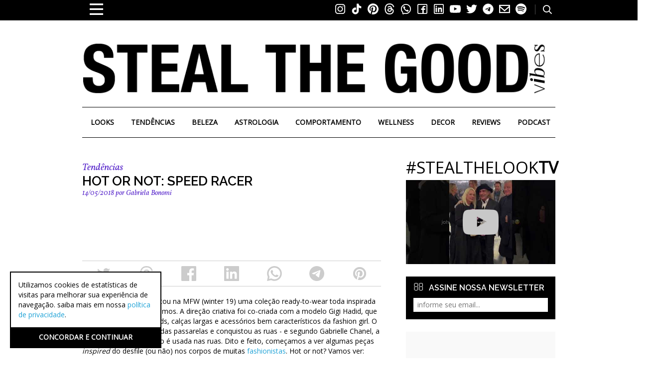

--- FILE ---
content_type: text/html; charset=utf-8
request_url: https://www.google.com/recaptcha/api2/aframe
body_size: 134
content:
<!DOCTYPE HTML><html><head><meta http-equiv="content-type" content="text/html; charset=UTF-8"></head><body><script nonce="6KsHydYG-XXk5G2Lob8KUg">/** Anti-fraud and anti-abuse applications only. See google.com/recaptcha */ try{var clients={'sodar':'https://pagead2.googlesyndication.com/pagead/sodar?'};window.addEventListener("message",function(a){try{if(a.source===window.parent){var b=JSON.parse(a.data);var c=clients[b['id']];if(c){var d=document.createElement('img');d.src=c+b['params']+'&rc='+(localStorage.getItem("rc::a")?sessionStorage.getItem("rc::b"):"");window.document.body.appendChild(d);sessionStorage.setItem("rc::e",parseInt(sessionStorage.getItem("rc::e")||0)+1);localStorage.setItem("rc::h",'1769566957622');}}}catch(b){}});window.parent.postMessage("_grecaptcha_ready", "*");}catch(b){}</script></body></html>